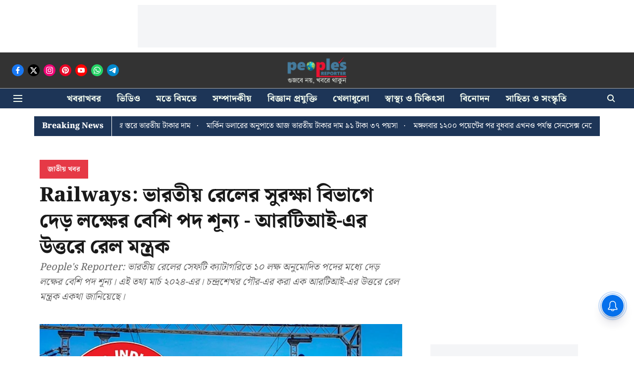

--- FILE ---
content_type: text/html; charset=utf-8
request_url: https://www.google.com/recaptcha/api2/aframe
body_size: 268
content:
<!DOCTYPE HTML><html><head><meta http-equiv="content-type" content="text/html; charset=UTF-8"></head><body><script nonce="YAkM-R1Ur6p6LaM4Sw0kKA">/** Anti-fraud and anti-abuse applications only. See google.com/recaptcha */ try{var clients={'sodar':'https://pagead2.googlesyndication.com/pagead/sodar?'};window.addEventListener("message",function(a){try{if(a.source===window.parent){var b=JSON.parse(a.data);var c=clients[b['id']];if(c){var d=document.createElement('img');d.src=c+b['params']+'&rc='+(localStorage.getItem("rc::a")?sessionStorage.getItem("rc::b"):"");window.document.body.appendChild(d);sessionStorage.setItem("rc::e",parseInt(sessionStorage.getItem("rc::e")||0)+1);localStorage.setItem("rc::h",'1769142379524');}}}catch(b){}});window.parent.postMessage("_grecaptcha_ready", "*");}catch(b){}</script></body></html>